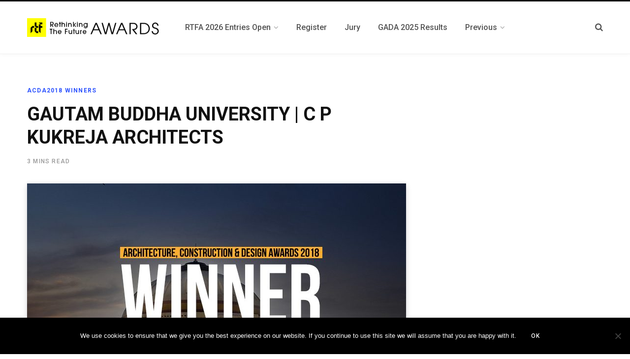

--- FILE ---
content_type: text/html; charset=UTF-8
request_url: https://awards.re-thinkingthefuture.com/gautam-buddha-university-c-p-kukreja-architects/
body_size: 14602
content:

<!DOCTYPE html>
<html lang="en-US">

<head>

	<meta charset="UTF-8" />
	<meta http-equiv="x-ua-compatible" content="ie=edge" />
	<meta name="viewport" content="width=device-width, initial-scale=1" />
	<link rel="profile" href="http://gmpg.org/xfn/11" />
	
	<meta name='robots' content='index, follow, max-image-preview:large, max-snippet:-1, max-video-preview:-1' />
	<style>img:is([sizes="auto" i], [sizes^="auto," i]) { contain-intrinsic-size: 3000px 1500px }</style>
	
	<!-- This site is optimized with the Yoast SEO Premium plugin v18.9 (Yoast SEO v26.6) - https://yoast.com/wordpress/plugins/seo/ -->
	<title>GAUTAM BUDDHA UNIVERSITY | C P KUKREJA ARCHITECTS - Rethinking The Future Awards</title>
	<link rel="canonical" href="https://awards.re-thinkingthefuture.com/gautam-buddha-university-c-p-kukreja-architects/" />
	<meta property="og:locale" content="en_US" />
	<meta property="og:type" content="article" />
	<meta property="og:title" content="GAUTAM BUDDHA UNIVERSITY | C P KUKREJA ARCHITECTS" />
	<meta property="og:description" content="The site plan is derived out of the understanding of the basic structure of Lord Buddha in meditation position. This image is superimposed and various architectural block units are derived. The head marks the placement of the Library which is also the source for the information flow in the University. The body is the faculty" />
	<meta property="og:url" content="https://awards.re-thinkingthefuture.com/gautam-buddha-university-c-p-kukreja-architects/" />
	<meta property="og:site_name" content="Rethinking The Future Awards" />
	<meta property="article:author" content="https://www.facebook.com/rethinkingthefuture" />
	<meta property="article:published_time" content="2019-03-18T07:33:05+00:00" />
	<meta property="article:modified_time" content="2019-08-22T12:17:08+00:00" />
	<meta property="og:image" content="https://awards.re-thinkingthefuture.com/wp-content/uploads/2019/03/GAUTAM-BUDDHA-UNIVERSITY.jpg" />
	<meta property="og:image:width" content="950" />
	<meta property="og:image:height" content="500" />
	<meta property="og:image:type" content="image/jpeg" />
	<meta name="author" content="Rethinking The Future" />
	<meta name="twitter:card" content="summary_large_image" />
	<meta name="twitter:creator" content="@https://twitter.com/Rthinkingfuture" />
	<meta name="twitter:label1" content="Written by" />
	<meta name="twitter:data1" content="Rethinking The Future" />
	<meta name="twitter:label2" content="Est. reading time" />
	<meta name="twitter:data2" content="3 minutes" />
	<script type="application/ld+json" class="yoast-schema-graph">{"@context":"https://schema.org","@graph":[{"@type":"WebPage","@id":"https://awards.re-thinkingthefuture.com/gautam-buddha-university-c-p-kukreja-architects/","url":"https://awards.re-thinkingthefuture.com/gautam-buddha-university-c-p-kukreja-architects/","name":"GAUTAM BUDDHA UNIVERSITY | C P KUKREJA ARCHITECTS - Rethinking The Future Awards","isPartOf":{"@id":"https://awards.re-thinkingthefuture.com/#website"},"primaryImageOfPage":{"@id":"https://awards.re-thinkingthefuture.com/gautam-buddha-university-c-p-kukreja-architects/#primaryimage"},"image":{"@id":"https://awards.re-thinkingthefuture.com/gautam-buddha-university-c-p-kukreja-architects/#primaryimage"},"thumbnailUrl":"https://awards.re-thinkingthefuture.com/wp-content/uploads/2019/03/GAUTAM-BUDDHA-UNIVERSITY.jpg","datePublished":"2019-03-18T07:33:05+00:00","dateModified":"2019-08-22T12:17:08+00:00","author":{"@id":"https://awards.re-thinkingthefuture.com/#/schema/person/a174642412b4715dcf4c87a338a898da"},"breadcrumb":{"@id":"https://awards.re-thinkingthefuture.com/gautam-buddha-university-c-p-kukreja-architects/#breadcrumb"},"inLanguage":"en-US","potentialAction":[{"@type":"ReadAction","target":["https://awards.re-thinkingthefuture.com/gautam-buddha-university-c-p-kukreja-architects/"]}]},{"@type":"ImageObject","inLanguage":"en-US","@id":"https://awards.re-thinkingthefuture.com/gautam-buddha-university-c-p-kukreja-architects/#primaryimage","url":"https://awards.re-thinkingthefuture.com/wp-content/uploads/2019/03/GAUTAM-BUDDHA-UNIVERSITY.jpg","contentUrl":"https://awards.re-thinkingthefuture.com/wp-content/uploads/2019/03/GAUTAM-BUDDHA-UNIVERSITY.jpg","width":950,"height":500,"caption":"GAUTAM BUDDHA UNIVERSITY"},{"@type":"BreadcrumbList","@id":"https://awards.re-thinkingthefuture.com/gautam-buddha-university-c-p-kukreja-architects/#breadcrumb","itemListElement":[{"@type":"ListItem","position":1,"name":"Home","item":"https://awards.re-thinkingthefuture.com/"},{"@type":"ListItem","position":2,"name":"Sample Page","item":"https://awards.re-thinkingthefuture.com/sample-page/"},{"@type":"ListItem","position":3,"name":"GAUTAM BUDDHA UNIVERSITY | C P KUKREJA ARCHITECTS"}]},{"@type":"WebSite","@id":"https://awards.re-thinkingthefuture.com/#website","url":"https://awards.re-thinkingthefuture.com/","name":"Rethinking The Future Awards","description":"Architecture &amp; Design Awards","potentialAction":[{"@type":"SearchAction","target":{"@type":"EntryPoint","urlTemplate":"https://awards.re-thinkingthefuture.com/?s={search_term_string}"},"query-input":{"@type":"PropertyValueSpecification","valueRequired":true,"valueName":"search_term_string"}}],"inLanguage":"en-US"},{"@type":"Person","@id":"https://awards.re-thinkingthefuture.com/#/schema/person/a174642412b4715dcf4c87a338a898da","name":"Rethinking The Future","image":{"@type":"ImageObject","inLanguage":"en-US","@id":"https://awards.re-thinkingthefuture.com/#/schema/person/image/","url":"https://secure.gravatar.com/avatar/fffa4d2a57c6d30ca740fcf6599d8504cf8a0e288bbc021f50dacad65ffec36b?s=96&d=mm&r=g","contentUrl":"https://secure.gravatar.com/avatar/fffa4d2a57c6d30ca740fcf6599d8504cf8a0e288bbc021f50dacad65ffec36b?s=96&d=mm&r=g","caption":"Rethinking The Future"},"description":"Rethinking The Future (RTF) is a Global Platform for Architecture and Design. RTF through more than 100 countries around the world provides an interactive platform of highest standard acknowledging the projects among creative and influential industry professionals.","sameAs":["https://www.re-thinkingthefuture.com/","https://www.facebook.com/rethinkingthefuture","https://www.instagram.com/rethinkingthefuture/","https://in.linkedin.com/pub/rethinking-the-future/a6/280/a69","https://in.pinterest.com/rethinkingthefu/","https://x.com/https://twitter.com/Rthinkingfuture"],"url":"https://awards.re-thinkingthefuture.com/author/tyler9/"}]}</script>
	<!-- / Yoast SEO Premium plugin. -->


<link rel='dns-prefetch' href='//www.googletagmanager.com' />
<link rel='dns-prefetch' href='//fonts.googleapis.com' />
<link rel="alternate" type="application/rss+xml" title="Rethinking The Future Awards &raquo; Feed" href="https://awards.re-thinkingthefuture.com/feed/" />
<script type="text/javascript">
/* <![CDATA[ */
window._wpemojiSettings = {"baseUrl":"https:\/\/s.w.org\/images\/core\/emoji\/16.0.1\/72x72\/","ext":".png","svgUrl":"https:\/\/s.w.org\/images\/core\/emoji\/16.0.1\/svg\/","svgExt":".svg","source":{"concatemoji":"https:\/\/awards.re-thinkingthefuture.com\/wp-includes\/js\/wp-emoji-release.min.js?ver=6.8.3"}};
/*! This file is auto-generated */
!function(s,n){var o,i,e;function c(e){try{var t={supportTests:e,timestamp:(new Date).valueOf()};sessionStorage.setItem(o,JSON.stringify(t))}catch(e){}}function p(e,t,n){e.clearRect(0,0,e.canvas.width,e.canvas.height),e.fillText(t,0,0);var t=new Uint32Array(e.getImageData(0,0,e.canvas.width,e.canvas.height).data),a=(e.clearRect(0,0,e.canvas.width,e.canvas.height),e.fillText(n,0,0),new Uint32Array(e.getImageData(0,0,e.canvas.width,e.canvas.height).data));return t.every(function(e,t){return e===a[t]})}function u(e,t){e.clearRect(0,0,e.canvas.width,e.canvas.height),e.fillText(t,0,0);for(var n=e.getImageData(16,16,1,1),a=0;a<n.data.length;a++)if(0!==n.data[a])return!1;return!0}function f(e,t,n,a){switch(t){case"flag":return n(e,"\ud83c\udff3\ufe0f\u200d\u26a7\ufe0f","\ud83c\udff3\ufe0f\u200b\u26a7\ufe0f")?!1:!n(e,"\ud83c\udde8\ud83c\uddf6","\ud83c\udde8\u200b\ud83c\uddf6")&&!n(e,"\ud83c\udff4\udb40\udc67\udb40\udc62\udb40\udc65\udb40\udc6e\udb40\udc67\udb40\udc7f","\ud83c\udff4\u200b\udb40\udc67\u200b\udb40\udc62\u200b\udb40\udc65\u200b\udb40\udc6e\u200b\udb40\udc67\u200b\udb40\udc7f");case"emoji":return!a(e,"\ud83e\udedf")}return!1}function g(e,t,n,a){var r="undefined"!=typeof WorkerGlobalScope&&self instanceof WorkerGlobalScope?new OffscreenCanvas(300,150):s.createElement("canvas"),o=r.getContext("2d",{willReadFrequently:!0}),i=(o.textBaseline="top",o.font="600 32px Arial",{});return e.forEach(function(e){i[e]=t(o,e,n,a)}),i}function t(e){var t=s.createElement("script");t.src=e,t.defer=!0,s.head.appendChild(t)}"undefined"!=typeof Promise&&(o="wpEmojiSettingsSupports",i=["flag","emoji"],n.supports={everything:!0,everythingExceptFlag:!0},e=new Promise(function(e){s.addEventListener("DOMContentLoaded",e,{once:!0})}),new Promise(function(t){var n=function(){try{var e=JSON.parse(sessionStorage.getItem(o));if("object"==typeof e&&"number"==typeof e.timestamp&&(new Date).valueOf()<e.timestamp+604800&&"object"==typeof e.supportTests)return e.supportTests}catch(e){}return null}();if(!n){if("undefined"!=typeof Worker&&"undefined"!=typeof OffscreenCanvas&&"undefined"!=typeof URL&&URL.createObjectURL&&"undefined"!=typeof Blob)try{var e="postMessage("+g.toString()+"("+[JSON.stringify(i),f.toString(),p.toString(),u.toString()].join(",")+"));",a=new Blob([e],{type:"text/javascript"}),r=new Worker(URL.createObjectURL(a),{name:"wpTestEmojiSupports"});return void(r.onmessage=function(e){c(n=e.data),r.terminate(),t(n)})}catch(e){}c(n=g(i,f,p,u))}t(n)}).then(function(e){for(var t in e)n.supports[t]=e[t],n.supports.everything=n.supports.everything&&n.supports[t],"flag"!==t&&(n.supports.everythingExceptFlag=n.supports.everythingExceptFlag&&n.supports[t]);n.supports.everythingExceptFlag=n.supports.everythingExceptFlag&&!n.supports.flag,n.DOMReady=!1,n.readyCallback=function(){n.DOMReady=!0}}).then(function(){return e}).then(function(){var e;n.supports.everything||(n.readyCallback(),(e=n.source||{}).concatemoji?t(e.concatemoji):e.wpemoji&&e.twemoji&&(t(e.twemoji),t(e.wpemoji)))}))}((window,document),window._wpemojiSettings);
/* ]]> */
</script>
<style id='wp-emoji-styles-inline-css' type='text/css'>

	img.wp-smiley, img.emoji {
		display: inline !important;
		border: none !important;
		box-shadow: none !important;
		height: 1em !important;
		width: 1em !important;
		margin: 0 0.07em !important;
		vertical-align: -0.1em !important;
		background: none !important;
		padding: 0 !important;
	}
</style>
<link rel='stylesheet' id='contact-form-7-css' href='https://awards.re-thinkingthefuture.com/wp-content/plugins/contact-form-7/includes/css/styles.css?ver=6.1.4' type='text/css' media='all' />
<link rel='stylesheet' id='cookie-notice-front-css' href='https://awards.re-thinkingthefuture.com/wp-content/plugins/cookie-notice/css/front.min.css?ver=2.5.11' type='text/css' media='all' />
<link rel='stylesheet' id='rs-plugin-settings-css' href='https://awards.re-thinkingthefuture.com/wp-content/plugins/revslider/public/assets/css/settings.css?ver=5.4.8.3' type='text/css' media='all' />
<style id='rs-plugin-settings-inline-css' type='text/css'>
#rs-demo-id {}
</style>
<link crossorigin="anonymous" rel='stylesheet' id='contentberg-fonts-css' href='https://fonts.googleapis.com/css?family=Roboto%3A400%2C500%2C700%7CPT+Serif%3A400%2C400i%2C600%7CIBM+Plex+Serif%3A500' type='text/css' media='all' />
<link rel='stylesheet' id='contentberg-core-css' href='https://awards.re-thinkingthefuture.com/wp-content/themes/contentberg/style.css?ver=2.1.0' type='text/css' media='all' />
<link rel='stylesheet' id='contentberg-lightbox-css' href='https://awards.re-thinkingthefuture.com/wp-content/themes/contentberg/css/lightbox.css?ver=2.1.0' type='text/css' media='all' />
<link rel='stylesheet' id='font-awesome-css' href='https://awards.re-thinkingthefuture.com/wp-content/themes/contentberg/css/fontawesome/css/font-awesome.min.css?ver=2.1.0' type='text/css' media='all' />
<script type="text/javascript" id="cookie-notice-front-js-before">
/* <![CDATA[ */
var cnArgs = {"ajaxUrl":"https:\/\/awards.re-thinkingthefuture.com\/wp-admin\/admin-ajax.php","nonce":"e8be993f94","hideEffect":"fade","position":"bottom","onScroll":false,"onScrollOffset":100,"onClick":false,"cookieName":"cookie_notice_accepted","cookieTime":2592000,"cookieTimeRejected":2592000,"globalCookie":false,"redirection":false,"cache":true,"revokeCookies":false,"revokeCookiesOpt":"automatic"};
/* ]]> */
</script>
<script type="text/javascript" src="https://awards.re-thinkingthefuture.com/wp-content/plugins/cookie-notice/js/front.min.js?ver=2.5.11" id="cookie-notice-front-js"></script>
<script type="text/javascript" src="https://awards.re-thinkingthefuture.com/wp-includes/js/jquery/jquery.min.js?ver=3.7.1" id="jquery-core-js"></script>
<script type="text/javascript" src="https://awards.re-thinkingthefuture.com/wp-includes/js/jquery/jquery-migrate.min.js?ver=3.4.1" id="jquery-migrate-js"></script>
<script type="text/javascript" src="https://awards.re-thinkingthefuture.com/wp-content/plugins/revslider/public/assets/js/jquery.themepunch.tools.min.js?ver=5.4.8.3" id="tp-tools-js"></script>
<script type="text/javascript" src="https://awards.re-thinkingthefuture.com/wp-content/plugins/revslider/public/assets/js/jquery.themepunch.revolution.min.js?ver=5.4.8.3" id="revmin-js"></script>

<!-- Google tag (gtag.js) snippet added by Site Kit -->
<!-- Google Analytics snippet added by Site Kit -->
<script type="text/javascript" src="https://www.googletagmanager.com/gtag/js?id=G-345HNFZRBL" id="google_gtagjs-js" async></script>
<script type="text/javascript" id="google_gtagjs-js-after">
/* <![CDATA[ */
window.dataLayer = window.dataLayer || [];function gtag(){dataLayer.push(arguments);}
gtag("set","linker",{"domains":["awards.re-thinkingthefuture.com"]});
gtag("js", new Date());
gtag("set", "developer_id.dZTNiMT", true);
gtag("config", "G-345HNFZRBL");
/* ]]> */
</script>
<link rel="https://api.w.org/" href="https://awards.re-thinkingthefuture.com/wp-json/" /><link rel="alternate" title="JSON" type="application/json" href="https://awards.re-thinkingthefuture.com/wp-json/wp/v2/posts/39443" /><link rel="EditURI" type="application/rsd+xml" title="RSD" href="https://awards.re-thinkingthefuture.com/xmlrpc.php?rsd" />
<meta name="generator" content="WordPress 6.8.3" />
<link rel='shortlink' href='https://awards.re-thinkingthefuture.com/?p=39443' />
<link rel="alternate" title="oEmbed (JSON)" type="application/json+oembed" href="https://awards.re-thinkingthefuture.com/wp-json/oembed/1.0/embed?url=https%3A%2F%2Fawards.re-thinkingthefuture.com%2Fgautam-buddha-university-c-p-kukreja-architects%2F" />
<link rel="alternate" title="oEmbed (XML)" type="text/xml+oembed" href="https://awards.re-thinkingthefuture.com/wp-json/oembed/1.0/embed?url=https%3A%2F%2Fawards.re-thinkingthefuture.com%2Fgautam-buddha-university-c-p-kukreja-architects%2F&#038;format=xml" />
<meta name="cdp-version" content="1.5.0" /><meta name="generator" content="Site Kit by Google 1.168.0" /><!-- Google Tag Manager -->
<script>(function(w,d,s,l,i){w[l]=w[l]||[];w[l].push({'gtm.start':
new Date().getTime(),event:'gtm.js'});var f=d.getElementsByTagName(s)[0],
j=d.createElement(s),dl=l!='dataLayer'?'&l='+l:'';j.async=true;j.src=
'https://www.googletagmanager.com/gtm.js?id='+i+dl;f.parentNode.insertBefore(j,f);
})(window,document,'script','dataLayer','GTM-T69SWTM');</script>
<!-- End Google Tag Manager -->

<!-- LaraPush Push Notification Integration -->
<script src="https://cdn.larapush.com/scripts/larapush-popup-5.0.0.min.js"></script>
<script>
 function LoadLaraPush(){ if (typeof LaraPush === "function") {new LaraPush(JSON.parse(atob('[base64]')), JSON.parse(atob('[base64]')));}}LoadLaraPush();
</script>
<!-- /.LaraPush Push Notification Integration -->
<!-- LaraPush Push Notification Integration by Plugin -->
<script src="https://cdn.larapush.com/scripts/larapush-popup-5.0.0.min.js"></script>
<script>
    var additionalJsCode = "function LoadLaraPush(){ if (typeof LaraPush === \"function\") {new LaraPush(JSON.parse(atob('[base64]')), JSON.parse(atob('[base64]')));}}LoadLaraPush();";
    eval(additionalJsCode);
</script>
<!-- /.LaraPush Push Notification Integration by Plugin -->
<!--buffer start custom--!>
<!--start callback custom--!>

<script>var Sphere_Plugin = {"ajaxurl":"https:\/\/awards.re-thinkingthefuture.com\/wp-admin\/admin-ajax.php"};</script><meta name="google-site-verification" content="FDGL_LPGVwdnLyanrfcXAQkA1IxXvFJa8pQiYSz5W4I"><link rel="amphtml" href="https://awards.re-thinkingthefuture.com/gautam-buddha-university-c-p-kukreja-architects/?amp=1"><meta name="generator" content="Powered by Slider Revolution 5.4.8.3 - responsive, Mobile-Friendly Slider Plugin for WordPress with comfortable drag and drop interface." />
<link rel="icon" href="https://awards.re-thinkingthefuture.com/wp-content/uploads/2020/03/cropped-favicon-32x32.png" sizes="32x32" />
<link rel="icon" href="https://awards.re-thinkingthefuture.com/wp-content/uploads/2020/03/cropped-favicon-192x192.png" sizes="192x192" />
<link rel="apple-touch-icon" href="https://awards.re-thinkingthefuture.com/wp-content/uploads/2020/03/cropped-favicon-180x180.png" />
<meta name="msapplication-TileImage" content="https://awards.re-thinkingthefuture.com/wp-content/uploads/2020/03/cropped-favicon-270x270.png" />
<script type="text/javascript">function setREVStartSize(e){									
						try{ e.c=jQuery(e.c);var i=jQuery(window).width(),t=9999,r=0,n=0,l=0,f=0,s=0,h=0;
							if(e.responsiveLevels&&(jQuery.each(e.responsiveLevels,function(e,f){f>i&&(t=r=f,l=e),i>f&&f>r&&(r=f,n=e)}),t>r&&(l=n)),f=e.gridheight[l]||e.gridheight[0]||e.gridheight,s=e.gridwidth[l]||e.gridwidth[0]||e.gridwidth,h=i/s,h=h>1?1:h,f=Math.round(h*f),"fullscreen"==e.sliderLayout){var u=(e.c.width(),jQuery(window).height());if(void 0!=e.fullScreenOffsetContainer){var c=e.fullScreenOffsetContainer.split(",");if (c) jQuery.each(c,function(e,i){u=jQuery(i).length>0?u-jQuery(i).outerHeight(!0):u}),e.fullScreenOffset.split("%").length>1&&void 0!=e.fullScreenOffset&&e.fullScreenOffset.length>0?u-=jQuery(window).height()*parseInt(e.fullScreenOffset,0)/100:void 0!=e.fullScreenOffset&&e.fullScreenOffset.length>0&&(u-=parseInt(e.fullScreenOffset,0))}f=u}else void 0!=e.minHeight&&f<e.minHeight&&(f=e.minHeight);e.c.closest(".rev_slider_wrapper").css({height:f})					
						}catch(d){console.log("Failure at Presize of Slider:"+d)}						
					};</script>
<noscript><style> .wpb_animate_when_almost_visible { opacity: 1; }</style></noscript>
</head>

<body class="wp-singular post-template-default single single-post postid-39443 single-format-standard wp-theme-contentberg cookies-not-set right-sidebar  has-lb wpb-js-composer js-comp-ver-6.8.0 vc_responsive">

<!-- Google Tag Manager (noscript) -->
<noscript><iframe src="https://www.googletagmanager.com/ns.html?id=GTM-T69SWTM"
height="0" width="0" style="display:none;visibility:hidden"></iframe></noscript>
<!-- End Google Tag Manager (noscript) -->
<div class="main-wrap">

	
		
		
<header id="main-head" class="main-head head-nav-below has-search-modal simple simple-boxed">

	<div class="inner inner-head" data-sticky-bar="0">
	
		<div class="wrap cf wrap-head">
		
			<div class="left-contain">
				<span class="mobile-nav"><i class="fa fa-bars"></i></span>	
			
					<div class="title">
		
		<a href="https://awards.re-thinkingthefuture.com/" title="Rethinking The Future Awards" rel="home">
		
					
								
		<img class="mobile-logo" src="https://awards.re-thinkingthefuture.com/wp-content/uploads/2021/10/rethinking-the-future-awards-logo-2x-d-300x77-1.png" width="273" height="39" 
			alt="Rethinking The Future Awards" />

					
			<img src="https://awards.re-thinkingthefuture.com/wp-content/uploads/2021/10/rethinking-the-future-awards-logo-d-300x50-1.png" class="logo-image" alt="Rethinking The Future Awards" srcset="https://awards.re-thinkingthefuture.com/wp-content/uploads/2021/10/rethinking-the-future-awards-logo-d-300x50-1.png ,https://awards.re-thinkingthefuture.com/wp-content/uploads/2021/10/rethinking-the-future-awards-logo-2x-d-300x77-1.png 2x" />

				
		</a>
	
	</div>			
			</div>
				
				
			<div class="navigation-wrap inline">
								
				<nav class="navigation inline simple light" data-sticky-bar="0">
					<div class="menu-rtf-awards-menu-container"><ul id="menu-rtf-awards-menu" class="menu"><li id="menu-item-92403" class="menu-item menu-item-type-post_type menu-item-object-page menu-item-has-children menu-item-92403"><a href="https://awards.re-thinkingthefuture.com/rtf-architecture-awards-design-awards/"><span>RTFA 2026 Entries Open</span></a>
<ul class="sub-menu">
	<li id="menu-item-71944" class="menu-item menu-item-type-post_type menu-item-object-page menu-item-71944"><a href="https://awards.re-thinkingthefuture.com/register-3/"><span>Register Your Project</span></a></li>
	<li id="menu-item-71946" class="menu-item menu-item-type-post_type menu-item-object-page menu-item-71946"><a href="https://awards.re-thinkingthefuture.com/submit-your-entry/"><span>Submit Your Entry</span></a></li>
</ul>
</li>
<li id="menu-item-75137" class="menu-item menu-item-type-custom menu-item-object-custom menu-item-75137"><a href="https://awards.re-thinkingthefuture.com/register/"><span>Register</span></a></li>
<li id="menu-item-70513" class="menu-item menu-item-type-post_type menu-item-object-page menu-item-70513"><a href="https://awards.re-thinkingthefuture.com/jury-members-3/"><span>Jury</span></a></li>
<li id="menu-item-95888" class="menu-item menu-item-type-post_type menu-item-object-page menu-item-95888"><a href="https://awards.re-thinkingthefuture.com/gada-2025-results/"><span>GADA 2025 Results</span></a></li>
<li id="menu-item-67448" class="menu-item menu-item-type-post_type menu-item-object-page menu-item-has-children menu-item-67448"><a href="https://awards.re-thinkingthefuture.com/previous-winners/"><span>Previous</span></a>
<ul class="sub-menu">
	<li id="menu-item-92404" class="menu-item menu-item-type-post_type menu-item-object-page menu-item-92404"><a href="https://awards.re-thinkingthefuture.com/results-rtf-awards-16th-2024/"><span>Results | RTFA 2024</span></a></li>
	<li id="menu-item-93339" class="menu-item menu-item-type-custom menu-item-object-custom menu-item-93339"><a href="https://awards.re-thinkingthefuture.com/results-gada-2024/"><span>Results | GADA 2024</span></a></li>
	<li id="menu-item-83891" class="menu-item menu-item-type-post_type menu-item-object-page menu-item-83891"><a href="https://awards.re-thinkingthefuture.com/results-gada-2023/"><span>Results | GADA 2023</span></a></li>
	<li id="menu-item-80327" class="menu-item menu-item-type-post_type menu-item-object-page menu-item-80327"><a href="https://awards.re-thinkingthefuture.com/results-rtf-architecture-awards-14th-2023/"><span>Results | RTFA 2023</span></a></li>
	<li id="menu-item-77182" class="menu-item menu-item-type-post_type menu-item-object-page menu-item-77182"><a href="https://awards.re-thinkingthefuture.com/gada-2022-results/"><span>Results | GADA 2022</span></a></li>
	<li id="menu-item-76257" class="menu-item menu-item-type-post_type menu-item-object-page menu-item-76257"><a href="https://awards.re-thinkingthefuture.com/rtf-awards-2022-results/"><span>Results | RTFA 2022</span></a></li>
	<li id="menu-item-77938" class="menu-item menu-item-type-post_type menu-item-object-page menu-item-77938"><a href="https://awards.re-thinkingthefuture.com/acd-awards-2022-results/"><span>ACDA 2022 Results</span></a></li>
	<li id="menu-item-75074" class="menu-item menu-item-type-post_type menu-item-object-page menu-item-75074"><a href="https://awards.re-thinkingthefuture.com/gada-2021-results/"><span>Results | GADA 2021</span></a></li>
	<li id="menu-item-73854" class="menu-item menu-item-type-post_type menu-item-object-page menu-item-73854"><a href="https://awards.re-thinkingthefuture.com/rtf-awards-2021-results/"><span>Results | RTF Awards 2021</span></a></li>
	<li id="menu-item-71953" class="menu-item menu-item-type-post_type menu-item-object-page menu-item-71953"><a href="https://awards.re-thinkingthefuture.com/acd-awards-results/"><span>Results | ACD Awards 2020</span></a></li>
	<li id="menu-item-70032" class="menu-item menu-item-type-post_type menu-item-object-page menu-item-70032"><a href="https://awards.re-thinkingthefuture.com/rtf-awards-2020-results/"><span>Results | RTFA 2020</span></a></li>
	<li id="menu-item-65861" class="menu-item menu-item-type-post_type menu-item-object-page menu-item-65861"><a href="https://awards.re-thinkingthefuture.com/gada-2019-results/"><span>Results | GADA 2019</span></a></li>
	<li id="menu-item-67452" class="menu-item menu-item-type-post_type menu-item-object-page menu-item-67452"><a href="https://awards.re-thinkingthefuture.com/acda-2018-results/"><span>Results | ACDA 2018</span></a></li>
	<li id="menu-item-67453" class="menu-item menu-item-type-post_type menu-item-object-page menu-item-67453"><a href="https://awards.re-thinkingthefuture.com/gada-2018-results/"><span>Results | GADA 2018</span></a></li>
	<li id="menu-item-67456" class="menu-item menu-item-type-post_type menu-item-object-page menu-item-67456"><a href="https://awards.re-thinkingthefuture.com/rtfa-2017-results/"><span>RTFA 2017 Results</span></a></li>
	<li id="menu-item-67459" class="menu-item menu-item-type-post_type menu-item-object-page menu-item-67459"><a href="https://awards.re-thinkingthefuture.com/rtfsa-2017-results/"><span>RTFSA 2017 Results</span></a></li>
	<li id="menu-item-67458" class="menu-item menu-item-type-post_type menu-item-object-page menu-item-67458"><a href="https://awards.re-thinkingthefuture.com/rtfsa-2016-results/"><span>RTFSA 2016 Results</span></a></li>
	<li id="menu-item-67457" class="menu-item menu-item-type-post_type menu-item-object-page menu-item-67457"><a href="https://awards.re-thinkingthefuture.com/rtfsa-2015-results/"><span>RTFSA 2015 Results</span></a></li>
	<li id="menu-item-67455" class="menu-item menu-item-type-post_type menu-item-object-page menu-item-67455"><a href="https://awards.re-thinkingthefuture.com/rtfa-2015-results/"><span>Results | RTFA 2015</span></a></li>
	<li id="menu-item-67454" class="menu-item menu-item-type-post_type menu-item-object-page menu-item-67454"><a href="https://awards.re-thinkingthefuture.com/rtfa-2014-results/"><span>Results | RTFA 2014</span></a></li>
</ul>
</li>
</ul></div>				</nav>
				
							</div>
			
			<div class="actions">
			
				
								
								
					<a href="#" title="Search" class="search-link"><i class="fa fa-search"></i></a>
									
				
							
			</div>

		</div>
	</div>

</header> <!-- .main-head -->	
		
	
<div class="main wrap">

	<div class="ts-row cf">
		<div class="col-8 main-content cf">
		
			
				
<article id="post-39443" class="the-post post-39443 post type-post status-publish format-standard has-post-thumbnail category-acda2018-winners tag-architecture tag-architecture-awards tag-awards-for-architecture tag-awards-in-architecture tag-awards-of-architecture tag-built tag-c-p-kukreja-architects tag-construction-design-awards-2018 tag-design-awards tag-design-awards-winners tag-india tag-institutional tag-interior-design-awards tag-rethinking-the-future tag-rethinking-the-future-awards tag-rtf tag-rtf-awards">
	
	<header class="post-header the-post-header cf">
			
			<div class="post-meta post-meta-b the-post-meta">
		
				
			<span class="post-cat">	
				<span class="text-in">In</span> 
									
		<a href="https://awards.re-thinkingthefuture.com/category/acda2018-winners/" class="category">ACDA2018 WINNERS</a>

					</span>
			
			
		
					
			
			<h1 class="post-title-alt">
				GAUTAM BUDDHA UNIVERSITY | C P KUKREJA ARCHITECTS			</h1>
			
				
		<div class="below">
		
						
			
							<span class="meta-item read-time">3 Mins Read</span>
					
		</div>
		
	</div>
			
	<div class="featured">
	
				
					
			<a href="https://awards.re-thinkingthefuture.com/wp-content/uploads/2019/03/GAUTAM-BUDDHA-UNIVERSITY.jpg" class="image-link"><img width="770" height="500" src="https://awards.re-thinkingthefuture.com/wp-content/uploads/2019/03/GAUTAM-BUDDHA-UNIVERSITY-770x500.jpg" class="attachment-contentberg-main size-contentberg-main wp-post-image" alt="GAUTAM BUDDHA UNIVERSITY" title="GAUTAM BUDDHA UNIVERSITY | C P KUKREJA ARCHITECTS" decoding="async" fetchpriority="high" />			</a>
			
				
	</div>
		
	</header><!-- .post-header -->

				
					<div>
				
				
	
	<div class="post-share-float share-float-a is-hidden cf">
	
					<span class="share-text">Share</span>
		
		<div class="services">
		
				
			<a href="https://www.facebook.com/sharer.php?u=https%3A%2F%2Fawards.re-thinkingthefuture.com%2Fgautam-buddha-university-c-p-kukreja-architects%2F" class="cf service facebook" target="_blank" title="Share on Facebook">
				<i class="fa fa-facebook"></i>
				<span class="label">Share on Facebook</span>
			</a>
				
				
			<a href="https://twitter.com/intent/tweet?url=https%3A%2F%2Fawards.re-thinkingthefuture.com%2Fgautam-buddha-university-c-p-kukreja-architects%2F&text=GAUTAM%20BUDDHA%20UNIVERSITY%20%7C%20C%20P%20KUKREJA%20ARCHITECTS" class="cf service twitter" target="_blank" title="Share on Twitter">
				<i class="fa fa-twitter"></i>
				<span class="label">Share on Twitter</span>
			</a>
				
				
			<a href="https://pinterest.com/pin/create/button/?url=https%3A%2F%2Fawards.re-thinkingthefuture.com%2Fgautam-buddha-university-c-p-kukreja-architects%2F&media=https%3A%2F%2Fawards.re-thinkingthefuture.com%2Fwp-content%2Fuploads%2F2019%2F03%2FGAUTAM-BUDDHA-UNIVERSITY.jpg&description=GAUTAM%20BUDDHA%20UNIVERSITY%20%7C%20C%20P%20KUKREJA%20ARCHITECTS" class="cf service pinterest" target="_blank" title="Pinterest">
				<i class="fa fa-pinterest-p"></i>
				<span class="label">Pinterest</span>
			</a>
				
				
			<a href="mailto:?subject=GAUTAM%20BUDDHA%20UNIVERSITY%20%7C%20C%20P%20KUKREJA%20ARCHITECTS&body=https%3A%2F%2Fawards.re-thinkingthefuture.com%2Fgautam-buddha-university-c-p-kukreja-architects%2F" class="cf service email" target="_blank" title="Email">
				<i class="fa fa-envelope-o"></i>
				<span class="label">Email</span>
			</a>
				
				
		</div>
		
	</div>
	

			</div>
		
		<div class="post-content description cf entry-content has-share-float content-normal">


			<p>The site plan is derived out of the understanding of the basic structure of Lord Buddha in meditation position. This image is superimposed and various architectural block units are derived. The head marks the placement of the Library which is also the source for the information flow in the University. The body is the faculty buildings, accommodating different subjects taught provided in the University’s curriculum. The distribution of activities in these units facilitate the structure of the Campus. The Administration block is at the feet of the overlapping image of the Buddha which helps run and serve the workings of the University. The landscape designed connects these units and establishes a sense of harmony and coexistence for these different aspects of the Buddha to come together and form a Campus, well-versed in its design and integrated philosophies.<br />
<strong>Architecture, Construction &amp; Design Awards 2018</strong><br />
<strong> First Award | Category: Institutional (Built)</strong><br />
Architect: <strong>C P KUKREJA ARCHITECTS<br />
</strong>Team Members: <strong>DIKSHU KUKREJA</strong><br />
Country: <strong>India</strong><br />
<a href="https://www.re-thinkingthefuture.com/acda2018-winners/gautam-buddha-university-c-p-kukreja-architects/#14a9a6a2bedca86c43b84d6f87252568427608e1#39132" rel="noopener"><img decoding="async" class="alignnone wp-image-39132 size-full" src="https://www.re-thinkingthefuture.com/wp-content/uploads/2019/03/GAUTAM-BUDDHA-UNIVERSITY-1.jpg" alt="" width="1273" height="900" /></a><br />
The abstraction of the overlapping chakras which forms the spatial entities in the master plan brings a rhythm in the dialogue between the spaces. This also stands as a metaphor for the rhythm of life and death, success and failure, light and dark and all the binaries which, as the Middle Path of Buddhism advocates, contributes to the creation of the Universe. Like the hierarchy of the activities one observes in their daily life, the activity pattern of life in the campus consisting of education, sports, meditation, celebration and leisure have been distributed in this very rhythm in the form of an Academic complex, Sports facilities, Indoor Stadium, Convention Centre and Hostel for 5000 Students and 500 Faculties over a builtup area of 80 lakh sq. ft.<br />
<a href="https://www.re-thinkingthefuture.com/acda2018-winners/gautam-buddha-university-c-p-kukreja-architects/#14a9a6a2bedca86c43b84d6f87252568427608e1#39133" rel="noopener"><img decoding="async" class="alignnone wp-image-39133 size-full" src="https://www.re-thinkingthefuture.com/wp-content/uploads/2019/03/GAUTAM-BUDDHA-UNIVERSITY-2.jpg" alt="" width="1273" height="900" /></a><br />
The buildings include 1 Administrative building, 8 school buildings, 6 girls and 12 boys’ hostels with a capacity of 1623 and 3271 rooms each, Central Library, Auditoriums, Meditation Centre, Health Cente, Bank, Post Office, Shopping Complex and 2 Guest houses.<br />
<a href="https://www.re-thinkingthefuture.com/acda2018-winners/gautam-buddha-university-c-p-kukreja-architects/#14a9a6a2bedca86c43b84d6f87252568427608e1#39134" rel="noopener"><img loading="lazy" decoding="async" class="alignnone wp-image-39135 size-full" src="https://www.re-thinkingthefuture.com/wp-content/uploads/2019/03/GAUTAM-BUDDHA-UNIVERSITY-4.jpg" alt="" width="1273" height="900" /></a><br />
Wind: Buildings are arranged to allow air movement within campus. Courtyard allows air movement within buildings. Trees are placed strategically to block winter winds.Orientation: Buildings are oriented based on site shape and central axis. Also, building allows prevalent  wind  to  pass  through.  Even  though  buildings  are  not  oriented  North-South courtyards ensure good shading of facades.<br />
Daylight: Buildings have optimized window to wall ratio to allow sufficient natural light within the building, keeping heat gain minimal. Floor plates are thin to allow natural light to come from both sides. Courtyards and use of Jalis allows non-glair light to enter. With these design features buildings are naturally lit throughout the day.<br />
Material: Project uses local building materials and local craft skills. Architectural elements like jaalis and chhajjas, reduce the heat intake in the building, thereby reducing electrical energy consumption.<br />
<a href="https://www.re-thinkingthefuture.com/acda2018-winners/gautam-buddha-university-c-p-kukreja-architects/#14a9a6a2bedca86c43b84d6f87252568427608e1#39136" rel="noopener"><img loading="lazy" decoding="async" class="alignnone wp-image-39136 size-full" src="https://www.re-thinkingthefuture.com/wp-content/uploads/2019/03/GAUTAM-BUDDHA-UNIVERSITY-5.jpg" alt="" width="1273" height="900" /></a><br />
Resource Optimization: The site was flat, hence no excessive cut and fill was done. Precast materials are used wherever possible to conserve material. Precast materials like Lintels, Pavers etc. conserve material compared to casting them in places. Low flow water fixtures and recycling water demand. Use of energy conservation measures helped in reducing electrical requirement. Waste segregation and organic waste treatment helped in reducing burden of waste treatment.</p>

<p><strong>If you&#8217;ve missed participating in this award, don&#8217;t worry. RTF&#8217;s next series of Awards for Excellence in Architecture &amp; Design &#8211; is open for Registration.<br />
</strong><a href="https://www.re-thinkingthefuture.com/awards/"><span style="color: #111111; font-family: Roboto, Arial, sans-serif; font-size: 1.368em; font-weight: bold;">Click Here</span></a></p>
				
		</div><!-- .post-content -->
		
		<div class="the-post-foot cf">
		
						
			<div class="tag-share cf">
				
									<div class="post-tags"><a href="https://awards.re-thinkingthefuture.com/tag/architecture/" rel="tag">Architecture</a><a href="https://awards.re-thinkingthefuture.com/tag/architecture-awards/" rel="tag">architecture awards</a><a href="https://awards.re-thinkingthefuture.com/tag/awards-for-architecture/" rel="tag">awards for architecture</a><a href="https://awards.re-thinkingthefuture.com/tag/awards-in-architecture/" rel="tag">awards in architecture</a><a href="https://awards.re-thinkingthefuture.com/tag/awards-of-architecture/" rel="tag">awards of architecture</a><a href="https://awards.re-thinkingthefuture.com/tag/built/" rel="tag">Built</a><a href="https://awards.re-thinkingthefuture.com/tag/c-p-kukreja-architects/" rel="tag">C P KUKREJA ARCHITECTS</a><a href="https://awards.re-thinkingthefuture.com/tag/construction-design-awards-2018/" rel="tag">Construction &amp; Design Awards 2018</a><a href="https://awards.re-thinkingthefuture.com/tag/design-awards/" rel="tag">design awards</a><a href="https://awards.re-thinkingthefuture.com/tag/design-awards-winners/" rel="tag">design awards winners</a><a href="https://awards.re-thinkingthefuture.com/tag/india/" rel="tag">india</a><a href="https://awards.re-thinkingthefuture.com/tag/institutional/" rel="tag">Institutional</a><a href="https://awards.re-thinkingthefuture.com/tag/interior-design-awards/" rel="tag">interior design awards</a><a href="https://awards.re-thinkingthefuture.com/tag/rethinking-the-future/" rel="tag">rethinking the future</a><a href="https://awards.re-thinkingthefuture.com/tag/rethinking-the-future-awards/" rel="tag">rethinking the future awards</a><a href="https://awards.re-thinkingthefuture.com/tag/rtf/" rel="tag">rtf</a><a href="https://awards.re-thinkingthefuture.com/tag/rtf-awards/" rel="tag">rtf awards</a></div>				
											<div class="post-share">
					
						
			<div class="post-share-icons cf">
			
				<span class="counters">

										
				</span>

								
					<a href="https://www.facebook.com/sharer.php?u=https%3A%2F%2Fawards.re-thinkingthefuture.com%2Fgautam-buddha-university-c-p-kukreja-architects%2F" class="link facebook" target="_blank" title="Share on Facebook"><i class="fa fa-facebook"></i></a>
						
								
					<a href="https://twitter.com/intent/tweet?url=https%3A%2F%2Fawards.re-thinkingthefuture.com%2Fgautam-buddha-university-c-p-kukreja-architects%2F&#038;text=GAUTAM%20BUDDHA%20UNIVERSITY%20%7C%20C%20P%20KUKREJA%20ARCHITECTS" class="link twitter" target="_blank" title="Share on Twitter"><i class="fa fa-twitter"></i></a>
						
								
					<a href="https://www.linkedin.com/shareArticle?mini=true&#038;url=https%3A%2F%2Fawards.re-thinkingthefuture.com%2Fgautam-buddha-university-c-p-kukreja-architects%2F" class="link linkedin" target="_blank" title="LinkedIn"><i class="fa fa-linkedin"></i></a>
						
								
					<a href="https://pinterest.com/pin/create/button/?url=https%3A%2F%2Fawards.re-thinkingthefuture.com%2Fgautam-buddha-university-c-p-kukreja-architects%2F&#038;media=https%3A%2F%2Fawards.re-thinkingthefuture.com%2Fwp-content%2Fuploads%2F2019%2F03%2FGAUTAM-BUDDHA-UNIVERSITY.jpg&#038;description=GAUTAM%20BUDDHA%20UNIVERSITY%20%7C%20C%20P%20KUKREJA%20ARCHITECTS" class="link pinterest" target="_blank" title="Pinterest"><i class="fa fa-pinterest-p"></i></a>
						
									
								
			</div>
			
						
		</div>									
			</div>

			
		</div>
		
				
		
		
<div class="post-nav">


	<div class="post previous cf">
		<a href="https://awards.re-thinkingthefuture.com/university-of-pennsylvania-school-of-management-technology-studio-joseph/" title="Prev Post" class="nav-icon">
			<i class="fa fa-angle-left"></i>
		</a>
		
		<span class="content">
			
			<a href="https://awards.re-thinkingthefuture.com/university-of-pennsylvania-school-of-management-technology-studio-joseph/" class="image-link" rel="previous">
				<img width="150" height="150" src="https://awards.re-thinkingthefuture.com/wp-content/uploads/2019/03/University-of-Pennsylvania-School-of-Management-Technology-150x150.jpg" class="attachment-thumbnail size-thumbnail wp-post-image" alt="University of Pennsylvania School of Management &amp; Technology" decoding="async" loading="lazy" srcset="https://awards.re-thinkingthefuture.com/wp-content/uploads/2019/03/University-of-Pennsylvania-School-of-Management-Technology-150x150.jpg 150w, https://awards.re-thinkingthefuture.com/wp-content/uploads/2019/03/University-of-Pennsylvania-School-of-Management-Technology-370x370.jpg 370w" sizes="auto, (max-width: 150px) 100vw, 150px" />			</a>
			
			<div class="post-meta">
				<span class="label">Prev Post</span>
			
					<div class="post-meta post-meta-b">
		
			
		
					
			
			<h2 class="post-title">
							
					<a href="https://awards.re-thinkingthefuture.com/university-of-pennsylvania-school-of-management-technology-studio-joseph/">University of Pennsylvania School of Management &amp; Technology | Studio Joseph</a>
					
							</h2>
			
				
		<div class="below">
		
						
			
							<span class="meta-item read-time">3 Mins Read</span>
					
		</div>
		
	</div>			</div>
		</span>
	</div>
		
	


	<div class="post next cf">
		<a href="https://awards.re-thinkingthefuture.com/the-arbour-george-brown-college-tall-wood-building-moriyama-teshima-architects-acton-ostry-architects/" title="Next Post" class="nav-icon">
			<i class="fa fa-angle-right"></i>
		</a>
		
		<span class="content">
			
			<a href="https://awards.re-thinkingthefuture.com/the-arbour-george-brown-college-tall-wood-building-moriyama-teshima-architects-acton-ostry-architects/" class="image-link" rel="next">
				<img width="150" height="150" src="https://awards.re-thinkingthefuture.com/wp-content/uploads/2019/03/The-Arbour-George-Brown-College-Tall-Wood-Building-150x150.jpg" class="attachment-thumbnail size-thumbnail wp-post-image" alt="The Arbour&#039; - George Brown College Tall Wood Building" decoding="async" loading="lazy" srcset="https://awards.re-thinkingthefuture.com/wp-content/uploads/2019/03/The-Arbour-George-Brown-College-Tall-Wood-Building-150x150.jpg 150w, https://awards.re-thinkingthefuture.com/wp-content/uploads/2019/03/The-Arbour-George-Brown-College-Tall-Wood-Building-370x370.jpg 370w" sizes="auto, (max-width: 150px) 100vw, 150px" />			</a>
			
			<div class="post-meta">
				<span class="label">Next Post</span>
				
					<div class="post-meta post-meta-b">
		
			
		
					
			
			<h2 class="post-title">
							
					<a href="https://awards.re-thinkingthefuture.com/the-arbour-george-brown-college-tall-wood-building-moriyama-teshima-architects-acton-ostry-architects/">The Arbour&#8217; &#8211; George Brown College Tall Wood Building | Moriyama &amp; Teshima Architects &amp; Acton Ostry Architects</a>
					
							</h2>
			
				
		<div class="below">
		
						
			
							<span class="meta-item read-time">4 Mins Read</span>
					
		</div>
		
	</div>			</div>
		</span>
	</div>
		
	
</div>		
		

<section class="related-posts grid-3">

	<h4 class="section-head"><span class="title">Related Posts</span></h4> 
	
	<div class="ts-row posts cf">
	
			<article class="post col-4">
					
			<a href="https://awards.re-thinkingthefuture.com/aquarium-by-nao-iwanariarchitecture/" title="Aquarium By NAO IWANARI,ARCHITECTURE" class="image-link">
				<img width="270" height="180" src="https://awards.re-thinkingthefuture.com/wp-content/uploads/2022/06/Aquarium-By-NAO-IWANARIARCHITECTURE-270x180.jpg" class="image wp-post-image" alt="" title="Aquarium By NAO IWANARI,ARCHITECTURE" decoding="async" loading="lazy" srcset="https://awards.re-thinkingthefuture.com/wp-content/uploads/2022/06/Aquarium-By-NAO-IWANARIARCHITECTURE-270x180.jpg 270w, https://awards.re-thinkingthefuture.com/wp-content/uploads/2022/06/Aquarium-By-NAO-IWANARIARCHITECTURE-770x515.jpg 770w, https://awards.re-thinkingthefuture.com/wp-content/uploads/2022/06/Aquarium-By-NAO-IWANARIARCHITECTURE-370x245.jpg 370w" sizes="auto, (max-width: 270px) 100vw, 270px" />			</a>
			
			<div class="content">
				
				<h3 class="post-title"><a href="https://awards.re-thinkingthefuture.com/aquarium-by-nao-iwanariarchitecture/" class="post-link">Aquarium By NAO IWANARI,ARCHITECTURE</a></h3>

				<div class="post-meta">
					<time class="post-date" datetime="2022-06-30T11:31:03+00:00">June 30, 2022</time>
				</div>
			
			</div>

		</article >
		
			<article class="post col-4">
					
			<a href="https://awards.re-thinkingthefuture.com/airice-future-agriculture-town-pmt-partners-ltd/" title="AIRICE Future Agriculture Town | PMT Partners Ltd." class="image-link">
				<img width="270" height="175" src="https://awards.re-thinkingthefuture.com/wp-content/uploads/2021/09/AIRICE-Future-Agriculture-Town.jpg" class="image wp-post-image" alt="" title="AIRICE Future Agriculture Town | PMT Partners Ltd." decoding="async" loading="lazy" />			</a>
			
			<div class="content">
				
				<h3 class="post-title"><a href="https://awards.re-thinkingthefuture.com/airice-future-agriculture-town-pmt-partners-ltd/" class="post-link">AIRICE Future Agriculture Town | PMT Partners Ltd.</a></h3>

				<div class="post-meta">
					<time class="post-date" datetime="2021-09-17T14:11:46+00:00">September 17, 2021</time>
				</div>
			
			</div>

		</article >
		
			<article class="post col-4">
					
			<a href="https://awards.re-thinkingthefuture.com/evocation-university-of-pennsylvania/" title="Evocation | University of Pennsylvania" class="image-link">
				<img width="270" height="175" src="https://awards.re-thinkingthefuture.com/wp-content/uploads/2021/09/Evocation.jpg" class="image wp-post-image" alt="" title="Evocation | University of Pennsylvania" decoding="async" loading="lazy" />			</a>
			
			<div class="content">
				
				<h3 class="post-title"><a href="https://awards.re-thinkingthefuture.com/evocation-university-of-pennsylvania/" class="post-link">Evocation | University of Pennsylvania</a></h3>

				<div class="post-meta">
					<time class="post-date" datetime="2021-09-17T12:54:36+00:00">September 17, 2021</time>
				</div>
			
			</div>

		</article >
		
			<article class="post col-4">
					
			<a href="https://awards.re-thinkingthefuture.com/the-seed-zjjz/" title="The Seed | ZJJZ" class="image-link">
				<img width="270" height="175" src="https://awards.re-thinkingthefuture.com/wp-content/uploads/2021/09/The-Seed.jpg" class="image wp-post-image" alt="" title="The Seed | ZJJZ" decoding="async" loading="lazy" />			</a>
			
			<div class="content">
				
				<h3 class="post-title"><a href="https://awards.re-thinkingthefuture.com/the-seed-zjjz/" class="post-link">The Seed | ZJJZ</a></h3>

				<div class="post-meta">
					<time class="post-date" datetime="2021-09-17T12:21:38+00:00">September 17, 2021</time>
				</div>
			
			</div>

		</article >
		
			<article class="post col-4">
					
			<a href="https://awards.re-thinkingthefuture.com/informal-surgery-dasthapati/" title="Informal Surgery | Dasthapati" class="image-link">
				<img width="270" height="175" src="https://awards.re-thinkingthefuture.com/wp-content/uploads/2021/09/Informal-Surgery.jpg" class="image wp-post-image" alt="" title="Informal Surgery | Dasthapati" decoding="async" loading="lazy" />			</a>
			
			<div class="content">
				
				<h3 class="post-title"><a href="https://awards.re-thinkingthefuture.com/informal-surgery-dasthapati/" class="post-link">Informal Surgery | Dasthapati</a></h3>

				<div class="post-meta">
					<time class="post-date" datetime="2021-09-17T12:12:48+00:00">September 17, 2021</time>
				</div>
			
			</div>

		</article >
		
		
	</div>
	
</section>

		
				
</article> <!-- .the-post -->	
			
		</div>
		
			<aside class="col-4 sidebar" data-sticky="1">
		
		<div class="inner theiaStickySidebar">
		
				
		</div>

	</aside>		
	</div> <!-- .ts-row -->
</div> <!-- .main -->


	
	
	<footer class="main-footer dark bold">
		
				
		<section class="upper-footer">
		
			<div class="wrap">
				
				<ul class="widgets ts-row cf">
					<li id="text-2" class="widget column col-4 widget_text"><h5 class="widget-title">Rethinking The Future</h5>			<div class="textwidget"><p>Rethinking Internet Media Pvt Ltd<br />
05, South Ganesh Nagar,<br />
New Delhi &#8211; 110092, IND</p>
<p>awards@re-thinkingthefuture.com</p>
</div>
		</li><li id="text-3" class="widget column col-4 widget_text"><h5 class="widget-title">GADA 2025</h5>			<div class="textwidget"><p><a href="https://awards.re-thinkingthefuture.com/">Brief</a><br />
<a href="https://awards.re-thinkingthefuture.com/register/">Register</a><br />
<a href="https://www.re-thinkingthefuture.com/content-policy/">Content Policy</a><br />
<a href="https://www.re-thinkingthefuture.com/privacy-policy/">Privacy Policy</a><br />
<a href="https://www.re-thinkingthefuture.com/terms-and-condition/">Terms &amp; Condition</a><br />
<a href="https://awards.re-thinkingthefuture.com/contact/">Contact</a></p>
</div>
		</li><li id="text-4" class="widget column col-4 widget_text"><h5 class="widget-title">Follow Us</h5>			<div class="textwidget"><p><a href="https://www.facebook.com/rethinkingthefuture">Facebook</a><br />
<a href="https://www.instagram.com/rtf_world">Instagram</a><br />
<a href="https://in.linkedin.com/company/rethinkingthefuture">LinkedIn</a><br />
<a href="https://in.pinterest.com/rethinkingthefu/">Pinterest</a><br />
<a href="https://twitter.com/Rthinkingfuture">Twitter</a></p>
</div>
		</li>				</ul>

			</div>
		</section>
		
				
		
				
		

				
		<section class="lower-footer cf">
			<div class="wrap">
			
				<ul class="social-icons">
					
							
				</ul>

			
				
				
				<p class="copyright">© 2012-24 Rethinking The Future Awards | A Product of Rethinking Internet Media Pvt Ltd.				</p>


				
									<div class="to-top">
						<a href="#" class="back-to-top"><i class="fa fa-angle-up"></i> Top</a>
					</div>
									
			</div>
		</section>
		
				
		
	</footer>	
	
</div> <!-- .main-wrap -->



<div class="mobile-menu-container off-canvas" id="mobile-menu">

	<a href="#" class="close"><i class="fa fa-times"></i></a>
	
	<div class="logo">
							
		<img class="mobile-logo" src="https://awards.re-thinkingthefuture.com/wp-content/uploads/2021/10/rethinking-the-future-awards-logo-2x-d-300x77-1.png" width="273" height="39" 
			alt="Rethinking The Future Awards" />

			</div>
	
	
		<ul id="menu-rtf-awards-menu-1" class="mobile-menu"><li class="menu-item menu-item-type-post_type menu-item-object-page menu-item-has-children menu-item-92403"><a href="https://awards.re-thinkingthefuture.com/rtf-architecture-awards-design-awards/">RTFA 2026 Entries Open</a>
<ul class="sub-menu">
	<li class="menu-item menu-item-type-post_type menu-item-object-page menu-item-71944"><a href="https://awards.re-thinkingthefuture.com/register-3/">Register Your Project</a></li>
	<li class="menu-item menu-item-type-post_type menu-item-object-page menu-item-71946"><a href="https://awards.re-thinkingthefuture.com/submit-your-entry/">Submit Your Entry</a></li>
</ul>
</li>
<li class="menu-item menu-item-type-custom menu-item-object-custom menu-item-75137"><a href="https://awards.re-thinkingthefuture.com/register/">Register</a></li>
<li class="menu-item menu-item-type-post_type menu-item-object-page menu-item-70513"><a href="https://awards.re-thinkingthefuture.com/jury-members-3/">Jury</a></li>
<li class="menu-item menu-item-type-post_type menu-item-object-page menu-item-95888"><a href="https://awards.re-thinkingthefuture.com/gada-2025-results/">GADA 2025 Results</a></li>
<li class="menu-item menu-item-type-post_type menu-item-object-page menu-item-has-children menu-item-67448"><a href="https://awards.re-thinkingthefuture.com/previous-winners/">Previous</a>
<ul class="sub-menu">
	<li class="menu-item menu-item-type-post_type menu-item-object-page menu-item-92404"><a href="https://awards.re-thinkingthefuture.com/results-rtf-awards-16th-2024/">Results | RTFA 2024</a></li>
	<li class="menu-item menu-item-type-custom menu-item-object-custom menu-item-93339"><a href="https://awards.re-thinkingthefuture.com/results-gada-2024/">Results | GADA 2024</a></li>
	<li class="menu-item menu-item-type-post_type menu-item-object-page menu-item-83891"><a href="https://awards.re-thinkingthefuture.com/results-gada-2023/">Results | GADA 2023</a></li>
	<li class="menu-item menu-item-type-post_type menu-item-object-page menu-item-80327"><a href="https://awards.re-thinkingthefuture.com/results-rtf-architecture-awards-14th-2023/">Results | RTFA 2023</a></li>
	<li class="menu-item menu-item-type-post_type menu-item-object-page menu-item-77182"><a href="https://awards.re-thinkingthefuture.com/gada-2022-results/">Results | GADA 2022</a></li>
	<li class="menu-item menu-item-type-post_type menu-item-object-page menu-item-76257"><a href="https://awards.re-thinkingthefuture.com/rtf-awards-2022-results/">Results | RTFA 2022</a></li>
	<li class="menu-item menu-item-type-post_type menu-item-object-page menu-item-77938"><a href="https://awards.re-thinkingthefuture.com/acd-awards-2022-results/">ACDA 2022 Results</a></li>
	<li class="menu-item menu-item-type-post_type menu-item-object-page menu-item-75074"><a href="https://awards.re-thinkingthefuture.com/gada-2021-results/">Results | GADA 2021</a></li>
	<li class="menu-item menu-item-type-post_type menu-item-object-page menu-item-73854"><a href="https://awards.re-thinkingthefuture.com/rtf-awards-2021-results/">Results | RTF Awards 2021</a></li>
	<li class="menu-item menu-item-type-post_type menu-item-object-page menu-item-71953"><a href="https://awards.re-thinkingthefuture.com/acd-awards-results/">Results | ACD Awards 2020</a></li>
	<li class="menu-item menu-item-type-post_type menu-item-object-page menu-item-70032"><a href="https://awards.re-thinkingthefuture.com/rtf-awards-2020-results/">Results | RTFA 2020</a></li>
	<li class="menu-item menu-item-type-post_type menu-item-object-page menu-item-65861"><a href="https://awards.re-thinkingthefuture.com/gada-2019-results/">Results | GADA 2019</a></li>
	<li class="menu-item menu-item-type-post_type menu-item-object-page menu-item-67452"><a href="https://awards.re-thinkingthefuture.com/acda-2018-results/">Results | ACDA 2018</a></li>
	<li class="menu-item menu-item-type-post_type menu-item-object-page menu-item-67453"><a href="https://awards.re-thinkingthefuture.com/gada-2018-results/">Results | GADA 2018</a></li>
	<li class="menu-item menu-item-type-post_type menu-item-object-page menu-item-67456"><a href="https://awards.re-thinkingthefuture.com/rtfa-2017-results/">RTFA 2017 Results</a></li>
	<li class="menu-item menu-item-type-post_type menu-item-object-page menu-item-67459"><a href="https://awards.re-thinkingthefuture.com/rtfsa-2017-results/">RTFSA 2017 Results</a></li>
	<li class="menu-item menu-item-type-post_type menu-item-object-page menu-item-67458"><a href="https://awards.re-thinkingthefuture.com/rtfsa-2016-results/">RTFSA 2016 Results</a></li>
	<li class="menu-item menu-item-type-post_type menu-item-object-page menu-item-67457"><a href="https://awards.re-thinkingthefuture.com/rtfsa-2015-results/">RTFSA 2015 Results</a></li>
	<li class="menu-item menu-item-type-post_type menu-item-object-page menu-item-67455"><a href="https://awards.re-thinkingthefuture.com/rtfa-2015-results/">Results | RTFA 2015</a></li>
	<li class="menu-item menu-item-type-post_type menu-item-object-page menu-item-67454"><a href="https://awards.re-thinkingthefuture.com/rtfa-2014-results/">Results | RTFA 2014</a></li>
</ul>
</li>
</ul>
	</div>



	<div class="search-modal-wrap">

		<div class="search-modal-box" role="dialog" aria-modal="true">
			

	<form method="get" class="search-form" action="https://awards.re-thinkingthefuture.com/">
		<input type="search" class="search-field" name="s" placeholder="Search..." value="" required />

		<button type="submit" class="search-submit visuallyhidden">Submit</button>

		<p class="message">
			Type above and press <em>Enter</em> to search. Press <em>Esc</em> to cancel.		</p>
				
	</form>

		</div>
	</div>


<script type="speculationrules">
{"prefetch":[{"source":"document","where":{"and":[{"href_matches":"\/*"},{"not":{"href_matches":["\/wp-*.php","\/wp-admin\/*","\/wp-content\/uploads\/*","\/wp-content\/*","\/wp-content\/plugins\/*","\/wp-content\/themes\/contentberg\/*","\/*\\?(.+)"]}},{"not":{"selector_matches":"a[rel~=\"nofollow\"]"}},{"not":{"selector_matches":".no-prefetch, .no-prefetch a"}}]},"eagerness":"conservative"}]}
</script>
<script type="text/javascript" src="https://awards.re-thinkingthefuture.com/wp-includes/js/dist/hooks.min.js?ver=4d63a3d491d11ffd8ac6" id="wp-hooks-js"></script>
<script type="text/javascript" src="https://awards.re-thinkingthefuture.com/wp-includes/js/dist/i18n.min.js?ver=5e580eb46a90c2b997e6" id="wp-i18n-js"></script>
<script type="text/javascript" id="wp-i18n-js-after">
/* <![CDATA[ */
wp.i18n.setLocaleData( { 'text direction\u0004ltr': [ 'ltr' ] } );
/* ]]> */
</script>
<script type="text/javascript" src="https://awards.re-thinkingthefuture.com/wp-content/plugins/contact-form-7/includes/swv/js/index.js?ver=6.1.4" id="swv-js"></script>
<script type="text/javascript" id="contact-form-7-js-before">
/* <![CDATA[ */
var wpcf7 = {
    "api": {
        "root": "https:\/\/awards.re-thinkingthefuture.com\/wp-json\/",
        "namespace": "contact-form-7\/v1"
    },
    "cached": 1
};
/* ]]> */
</script>
<script type="text/javascript" src="https://awards.re-thinkingthefuture.com/wp-content/plugins/contact-form-7/includes/js/index.js?ver=6.1.4" id="contact-form-7-js"></script>
<script type="text/javascript" src="https://awards.re-thinkingthefuture.com/wp-content/themes/contentberg/js/magnific-popup.js?ver=2.1.0" id="magnific-popup-js"></script>
<script type="text/javascript" src="https://awards.re-thinkingthefuture.com/wp-content/themes/contentberg/js/jquery.fitvids.js?ver=2.1.0" id="jquery-fitvids-js"></script>
<script type="text/javascript" src="https://awards.re-thinkingthefuture.com/wp-includes/js/imagesloaded.min.js?ver=5.0.0" id="imagesloaded-js"></script>
<script type="text/javascript" src="https://awards.re-thinkingthefuture.com/wp-content/themes/contentberg/js/object-fit-images.js?ver=2.1.0" id="object-fit-images-js"></script>
<script type="text/javascript" id="contentberg-theme-js-extra">
/* <![CDATA[ */
var Bunyad = {"custom_ajax_url":"\/gautam-buddha-university-c-p-kukreja-architects\/"};
/* ]]> */
</script>
<script type="text/javascript" src="https://awards.re-thinkingthefuture.com/wp-content/themes/contentberg/js/theme.js?ver=2.1.0" id="contentberg-theme-js"></script>
<script type="text/javascript" src="https://awards.re-thinkingthefuture.com/wp-content/themes/contentberg/js/theia-sticky-sidebar.js?ver=2.1.0" id="theia-sticky-sidebar-js"></script>
<script type="text/javascript" src="https://awards.re-thinkingthefuture.com/wp-content/themes/contentberg/js/jquery.slick.js?ver=2.1.0" id="jquery-slick-js"></script>
<script type="text/javascript" src="https://awards.re-thinkingthefuture.com/wp-content/themes/contentberg/js/jarallax.js?ver=2.1.0" id="jarallax-js"></script>

		<!-- Cookie Notice plugin v2.5.11 by Hu-manity.co https://hu-manity.co/ -->
		<div id="cookie-notice" role="dialog" class="cookie-notice-hidden cookie-revoke-hidden cn-position-bottom" aria-label="Cookie Notice" style="background-color: rgba(0,0,0,1);"><div class="cookie-notice-container" style="color: #fff"><span id="cn-notice-text" class="cn-text-container">We use cookies to ensure that we give you the best experience on our website. If you continue to use this site we will assume that you are happy with it.</span><span id="cn-notice-buttons" class="cn-buttons-container"><button id="cn-accept-cookie" data-cookie-set="accept" class="cn-set-cookie cn-button cn-button-custom button" aria-label="Ok">Ok</button></span><button type="button" id="cn-close-notice" data-cookie-set="accept" class="cn-close-icon" aria-label="No"></button></div>
			
		</div>
		<!-- / Cookie Notice plugin -->
</body>
</html>
<!-- Cached by WP-Optimize (gzip) - https://teamupdraft.com/wp-optimize/ - Last modified: January 16, 2026 10:46 am (UTC:0) -->
